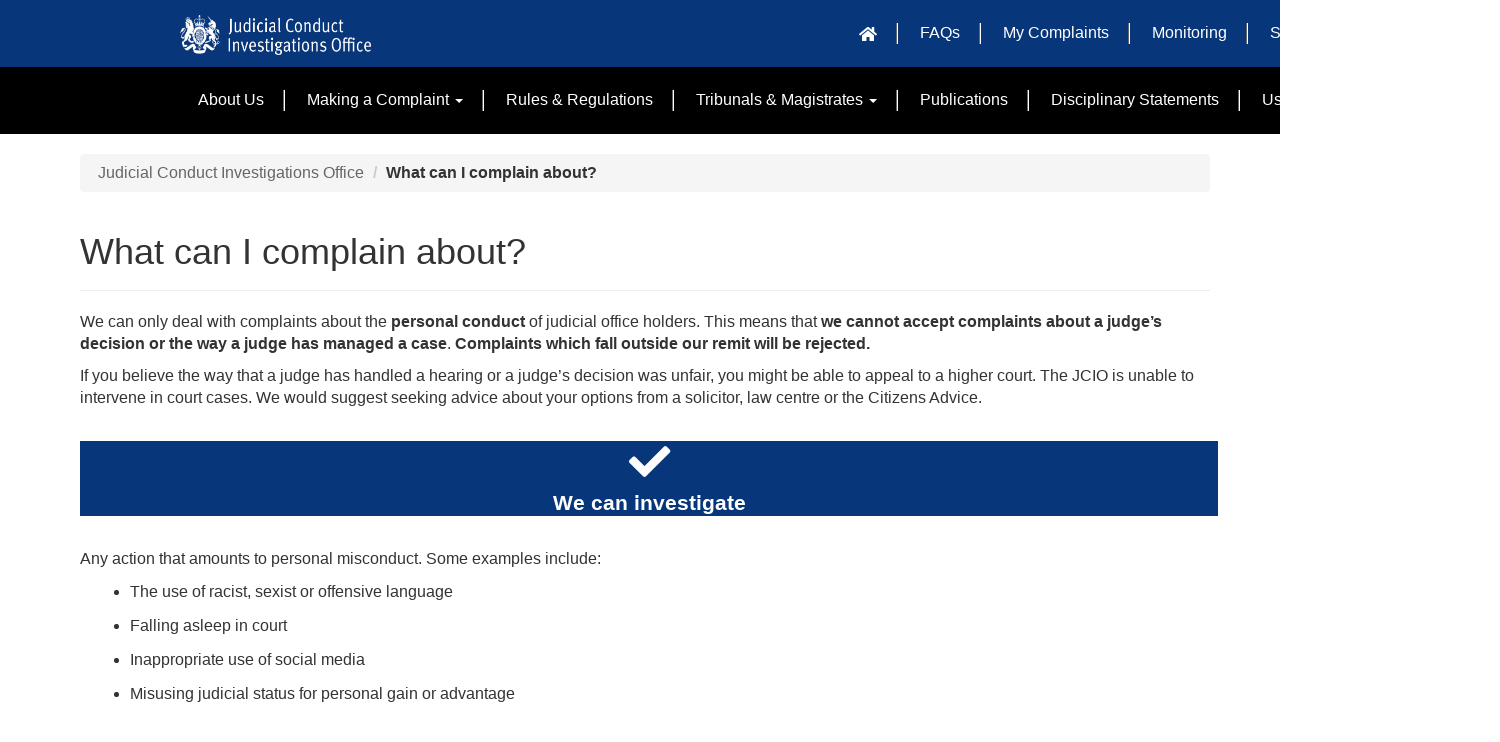

--- FILE ---
content_type: text/html; charset=utf-8
request_url: https://jciodev.microsoftcrmportals.com/what_can_i_complaint_about/
body_size: 12344
content:



<!DOCTYPE html>
<html lang="en-US" data-lang="en-US" crm-lang="en-US" dir="ltr" crm-lcid="1033"
	same-site-mode="None">
<head>
		
		<meta charset="utf-8" /><meta name="viewport" content="width=device-width,&#32;initial-scale=1.0" /><meta http-equiv="X-UA-Compatible" content="IE=edge" />
		<script type="text/javascript" >
				
        </script>
	<title>
	
		What can I complain about?
		&nbsp;· Customer Self-Service
</title>
		
		<script src="/_portal/7b138792-1090-45b6-9241-8f8d96d8c372/Resources/ResourceManager?lang=en-US"></script>
	
	<script type="text/javascript">
        // Refresh all powerBI Iframes on Login in one Iframe
        window.addEventListener('message', function (event) {
            if (event && event.data && event.data == 'refreshPowerBI') {
                $("iframe.powerbi").each(function () {
                    this.src = this.src;
                });
            }
        });

        // Fix for incorrect viewport width setting in IE 10 on Windows Phone 8.
        if (navigator.userAgent.match(/IEMobile\/10\.0/)) {
            var msViewportStyle = document.createElement("style");
            msViewportStyle.appendChild(document.createTextNode("@-ms-viewport{width:auto!important}"));
            document.getElementsByTagName("head")[0].appendChild(msViewportStyle);
        }
    </script>
		
	
		
		<link href="/bootstrap.min.css?1610634443000" rel="stylesheet" />

		<link href="https://content.powerapps.com/resource/powerappsportal/dist/font-awesome.bundle-3d8a58a48f.css" onerror="javascript:&#32;var&#32;target&#32;=&#32;event.target;&#32;var&#32;link&#32;=&#32;document.createElement(&#39;link&#39;);&#32;link.crossOrigin&#32;=&#32;target.crossOrigin;&#32;link.href&#32;=&#32;&#39;/dist/font-awesome.bundle-3d8a58a48f.css&#39;;&#32;link.rel&#32;=&#32;&#39;stylesheet&#39;;&#32;target.insertAdjacentElement(&#39;afterend&#39;,link);" rel="stylesheet" />

				<link href="https://content.powerapps.com/resource/powerappsportal/dist/preform.bundle-c7915b3e06.css" onerror="javascript:&#32;var&#32;target&#32;=&#32;event.target;&#32;var&#32;link&#32;=&#32;document.createElement(&#39;link&#39;);&#32;link.crossOrigin&#32;=&#32;target.crossOrigin;&#32;link.href&#32;=&#32;&#39;/dist/preform.bundle-c7915b3e06.css&#39;;&#32;link.rel&#32;=&#32;&#39;stylesheet&#39;;&#32;target.insertAdjacentElement(&#39;afterend&#39;,link);" rel="stylesheet" />


		
			


		
		<link href="/theme.css?1644397913000" rel="stylesheet" />

		
		
		
		
		
	
		
		<link href="https://content.powerapps.com/resource/powerappsportal/dist/pwa-style.bundle-55718a4c0d.css" onerror="javascript:&#32;var&#32;target&#32;=&#32;event.target;&#32;var&#32;link&#32;=&#32;document.createElement(&#39;link&#39;);&#32;link.crossOrigin&#32;=&#32;target.crossOrigin;&#32;link.href&#32;=&#32;&#39;/dist/pwa-style.bundle-55718a4c0d.css&#39;;&#32;link.rel&#32;=&#32;&#39;stylesheet&#39;;&#32;target.insertAdjacentElement(&#39;afterend&#39;,link);" rel="stylesheet" />

		</head>
<body data-sitemap-state="/what_can_i_complaint_about/:/"
	data-dateformat="dd/MM/yyyy"
	data-timeformat="h:mm tt"
	data-datetimeformat="dd/MM/yyyy h:mm tt"
	data-app-path="/"
	data-ckeditor-basepath="/js/BaseHtmlContentDesigner/Libs/msdyncrm_/libs/ckeditor/"
	data-case-deflection-url="/_services/search/7b138792-1090-45b6-9241-8f8d96d8c372">


	
		<link href="https://content.powerapps.com/resource/powerappsportal/dist/pcf-style.bundle-373a0f4982.css" onerror="javascript:&#32;var&#32;target&#32;=&#32;event.target;&#32;var&#32;link&#32;=&#32;document.createElement(&#39;link&#39;);&#32;link.crossOrigin&#32;=&#32;target.crossOrigin;&#32;link.href&#32;=&#32;&#39;/dist/pcf-style.bundle-373a0f4982.css&#39;;&#32;link.rel&#32;=&#32;&#39;stylesheet&#39;;&#32;target.insertAdjacentElement(&#39;afterend&#39;,link);" rel="stylesheet" />

			
	
		

	<div id="offlineNotificationBar" class="displayNone">
		<img alt="web" id="web" onerror="javascript:&#32;var&#32;target&#32;=&#32;event.target;&#32;var&#32;img&#32;=&#32;document.createElement(&#39;img&#39;);&#32;img.src&#32;=&#32;&#39;/css/images/web.png&#39;;&#32;img.alt&#32;=&#32;&#39;web&#39;;&#32;img.id&#32;=&#32;&#39;web&#39;&#32;;&#32;target.insertAdjacentElement(&#39;afterend&#39;,img);&#32;target.remove();" src="https://content.powerapps.com/resource/powerappsportal/img/web.png" />
		<div id="message">You&#8217;re offline. This is a read only version of the page.</div>
		<div id="close" onclick="this.parentElement.style.display='none';"><img alt="close" onerror="javascript:&#32;var&#32;target&#32;=&#32;event.target;&#32;var&#32;img&#32;=&#32;document.createElement(&#39;img&#39;);&#32;img.src&#32;=&#32;&#39;/css/images/close.png&#39;;&#32;img.alt&#32;=&#32;&#39;close&#39;;&#32;img.id&#32;=&#32;&#39;&#39;&#32;;&#32;target.insertAdjacentElement(&#39;afterend&#39;,img);&#32;target.remove();" src="https://content.powerapps.com/resource/powerappsportal/img/close.png" /></div>
	</div>

	

	<script type="text/javascript">
        window.DisableCkEditor = window.DisableCkEditor || {};
		DisableCkEditor.Value = 'False';
    </script>

	<script type="text/javascript">
        var enableOmniChannelWidgetWithSiteCopilot = 'False';
        if (enableOmniChannelWidgetWithSiteCopilot === "True" || enableOmniChannelWidgetWithSiteCopilot === "true") {
            const authUrl = window.location.origin + "/_services/auth/portalusertoken";
            const fetchWithRetries = async (url, options, retries) => {
                try {
                    const authResponse = await fetch(url, options);
                    const token = await authResponse.text();
                    sessionStorage['c2Token'] = token;
                } catch (err) {
                    if (retries === 1) throw err;
                    return await fetchWithRetries(url, options, retries - 1);
                }
            };
            fetchWithRetries(authUrl, { method: "POST" }, 4);
        }
    </script>

	<script type="text/javascript">
		var isPvaBotAuthenticated = sessionStorage['isPvaBotAuthenticated'];
		var isPortalUserLoggedIn = 'False';

        if ((isPvaBotAuthenticated != null || isPvaBotAuthenticated != undefined) && isPvaBotAuthenticated != isPortalUserLoggedIn) {
			sessionStorage['triggerPvaBotSignOut'] = true;
			sessionStorage.removeItem('c2Token');
            sessionStorage.removeItem('directLinetoken');
            sessionStorage.removeItem('conversation_Id');

			sessionStorage.removeItem('bot_c2Token');
			sessionStorage.removeItem('botdirectLinetoken');
            sessionStorage.removeItem('botconversation_Id');
		}
		sessionStorage['isPvaBotAuthenticated'] = isPortalUserLoggedIn;
    </script>

	<script type="text/javascript">
		window["CSPSettings"] = window["CSPSettings"] || {};
		window["CSPSettings"].nonce = '';
        window["FabricConfig"] = window["FabricConfig"] || {};
        window["FabricConfig"].mergeStyles = window["FabricConfig"].mergeStyles || {};
		window["FabricConfig"].mergeStyles.cspSettings = window["CSPSettings"];
        window["Microsoft"] = window["Microsoft"] || {};
		window["Microsoft"].Dynamic365 = {
			Portal: {
				
				User: {
					userName: '',
					firstName: '',
					lastName: '',
					email: '',
					contactId: '',
					userRoles: [],
				},
				
				version: '9.8.1.7',
				type: 'CustomerPortal',
				id: '73f0403d-7e3d-40f9-ad2e-c8f6c5be5e9a', 
				geo: 'GBR', 
				tenant: 'a1126661-d199-43b4-bd79-5c5f7f43951b', 
				correlationId: '715bcc5d-77dd-4736-875f-92696d040461',
                orgEnvironmentId: 'c9f37889-b3c7-4643-ae99-d9e07c7abb9d',
                orgId: 'cebdb16e-5f46-4819-95d5-f568c7980f59',
                portalProductionOrTrialType: 'Production',
                isTelemetryEnabled: 'True',
                InstrumentationSettings: {
                    instrumentationKey: '197418c5cb8c4426b201f9db2e87b914-87887378-2790-49b0-9295-51f43b6204b1-7172',
                    collectorEndpoint: 'https://eu-mobile.events.data.microsoft.com/OneCollector/1.0/'
                },
                timerProfileForBatching: 'NEAR_REAL_TIME',
                activeLanguages: ["en-US"],
                isClientApiEnabled: 'True'
            }
        };

		window["Microsoft"].Dynamic365.Portal.onPagesClientApiReady = (callback) => {
			return new Promise((resolve, reject) => {
				let isComplete = false;
				let timeoutId;
				const timeoutInterval = 10000;
		
				function handleReady() {
					if (!isComplete && window.$pages) {
						isComplete = true;
						clearTimeout(timeoutId);
						try {
							if (typeof callback === "function") {
								callback(window.$pages);
							}
						} catch (e) {
							console.error("onPagesClientApiReady callback error:", e);
						}
						resolve(window.$pages); // should we reject if callback throws an error
					}
				}
		
				if (window.$pages) {
					handleReady();
					return;
				}
		
				function sdkListener() {
					handleReady();
					window.removeEventListener('pagesSDKInitialized', sdkListener);
				}
		
				window.addEventListener('pagesSDKInitialized', sdkListener);
		
				timeoutId = setTimeout(() => {
					if (!isComplete) {
						window.removeEventListener('pagesSDKInitialized', sdkListener);
						if (window.$pages) {
							handleReady();
						} else {
							isComplete = true;
							reject(new Error('window.$pages not available.'));
						}
					}
				}, timeoutInterval);
			});
		};

        // Mark request not cacheable if Dynamics365PortalAnalytics cookie is being refreshed by the server or if the cookie in request header is invalid
		

        // For client side telemetry intializing Dynamics365PortalAnalytics cookie object
		
        window["Microsoft"].Dynamic365.Portal.dynamics365PortalAnalytics = 'qvbrwIDZkx4UKUlZyTgW_iFi_2JX0mf0PV8UsesHtMsTeZXsTzHLnWX6WPwLtwk-gABVfYR36NgQ2pi3M4qkLw75-bxkHs6gIt-Lr6_7VBncaJyAEZJh76HwCccH4cezYNUVtfptkzLX0qS-86odEA2'; // CodeQL [SM00430] False Positive: only alphanumeric chars allowed, for non-alphanumeric char it will return INVALID_CHARACTERS_IN_COOKIE 
        localStorage.setItem("Dynamics365PortalAnalytics", window["Microsoft"].Dynamic365.Portal.dynamics365PortalAnalytics);
			

	</script>
	
	<script type="text/javascript">

		
    </script>

	
		<link rel="stylesheet" href="https://use.fontawesome.com/releases/v5.7.2/css/all.css" integrity="sha384-fnmOCqbTlWIlj8LyTjo7mOUStjsKC4pOpQbqyi7RrhN7udi9RwhKkMHpvLbHG9Sr" crossorigin="anonymous">
<meta name="google-site-verification" content="w3aNKeQaxaUrt6c1abG-AS9d6AFHVgaMYzC8w6QfgSE" />


<script>

  var url=document.location.protocol+'//'+document.location.host+(document.location.host.indexOf("https://jciodev.microsoftcrmportals.com")!=-1?document.location.pathname.split("/").slice(0, 3).join("/"):"")+'?Message=InvalidateAll&d='+(new Date()).valueOf();
  var req=new XMLHttpRequest();
  req.open('GET',url,false);req.send(null);
  //window.location.reload(true);

</script>

<!-- <div class="navbar navbar-inverse navbar-static-top" style="background-color:black !important">
  <div class="container">
    <div class="banner" style="padding: 5px 20px;">
      <h2 style="color:white;margin-top:30px;margin-bottom:15px;font-size:3rem;font-weight:400">Her Majesty Queen Elizabeth II</h2>
        <p style="color:white;font-size:20px;margin: 0 0 0px;font-weight:lighter">
21 April 1926 to 8 September 2022</p>
         <a class="emergency-banner__link govuk-link" href="https://www.gov.uk/" style="color:white;font-size:1.2em">Read about the arrangements following The Queen’s death</a>        
      <br>
    </div>
  </div>
</div> -->
<div class="navbar navbar-inverse navbar-static-top" role="navigation">

  <!-- ADD BACK IN LATER - Skip Link Navigation-->
  <header>
    <!--<a class="skip-link" href='#mainContent'>Skip to content</a>  -->
  </header>

  <div class="container">
    <div class="navbar-header">
      <div class="visible-xs-block">
         <!--Add the mobile header back-->
         <div class="xrm-editable-html&#32;xrm-attribute" data-languageContext="English"><div class="xrm-attribute-value"><div>
  <a class="navbar-brand" href="https://www.complaints.judicialconduct.gov.uk" tabindex="-1" title="JCIO">
    <img alt="Judicial Conduct Investigation Organisation" src="/JCIO_SML_REV.png" style="width: 99px; height: 49px;">
  </a>
</div>


</div></div>
      </div>
      <div class="visible-sm-block visible-md-block visible-lg-block navbar-brand">
        <div class="xrm-editable-html&#32;xrm-attribute" data-languageContext="English"><div class="xrm-attribute-value"><p>
  <a href="https://jciodev.microsoftcrmportals.com/"><img alt="Judicial Conduct Investigations Office logo" src="/jcio-logo-white-transp_40.png" style="width: 191px; height: 40px;" tabindex="-1"></a>
</p>


</div></div>
      </div>      
      <button type="button" class="navbar-toggle collapsed" data-toggle="collapse" data-target="#navbar" aria-expanded="false" onclick="setHeight();">
      <span class="navbar-toggle-label"><i class="fas fa-bars"></i> Menu</span>
        <span class="sr-only">Toggle navigation</span>
        <span class="navbar-toggle-icon">
        <!--<span class="icon-bar"></span>
        <span class="icon-bar"></span>
        <span class="icon-bar"></span>-->        
        </span>
      </button>      
    </div>
    <div id="navbar" class="navbar-collapse collapse">
      
      
        <div class="navbar-right menu-bar " data-weblinks-maxdepth="2">
          <ul class="nav navbar-nav weblinks">
            
              
              
                
              

              <li class="weblink ">
                <a                     href="/"
 title="Home">
                        <span class="fa fa-home" aria-hidden="true"></span>
                </a>

                
              </li>

            
              
                <li class="divider-vertical"></li>
              
              
                
              

              <li class="weblink ">
                <a                     href="/knowledgebase/"
 title="FAQs">
                      FAQs
                </a>

                
              </li>

            
              
                <li class="divider-vertical"></li>
              
              
                
              

              <li class="weblink ">
                <a                     href="/support/"
 title="My Complaints">
                      My Complaints
                </a>

                
              </li>

            
              
                <li class="divider-vertical"></li>
              
              
                
              

              <li class="weblink ">
                <a                     href="/monitoring/"
 title="Monitoring">
                      Monitoring
                </a>

                
              </li>

            
            
            
            <li class="divider-vertical"></li>
            
            
              <li>
                <a href="/SignIn?returnUrl=%2Fwhat_can_i_complaint_about%2F">
                      Sign in
                </a>
              </li>
            
          </ul>
          
        </div>
      
      <div class="navbar-right hidden-xs">
        <div class="xrm-editable-html&#32;xrm-attribute&#32;no-value" data-languageContext="English"><div class="xrm-attribute-value"></div></div>
      </div>
    </div>
  </div>
</div>


  
  
  
  


<style>
a.skip-link {
  background: #ac3911;
  color: #fff;
  font-weight: 700;
  left: 50%;
  padding: 4px;
  position: absolute;
  transform: translateY(-100%);
  transition: transform 0.3s;
}

a.skip-link:focus {
  transform: translateY(0%);
}

div.banner {
  text-align:center;
}
</style>

<script type="text/javascript">
          function setHeight(){
           var windowHeight = window.innerHeight - 140;
           var navbar = document.getElementById("navbar");
           if (navbar) {
            navbar.style.maxHeight = windowHeight + "px";
   }
          }

          window.addEventListener('resize', function (event) {
           setHeight();
          });
</script>
	

	<!-- add anti-forgery token-->
	<div id="antiforgerytoken" data-url="/_layout/tokenhtml"></div>

	
			<!-- Client Telemetry init if telemetry enabled-->
			<script onerror="javascript:&#32;var&#32;target&#32;=&#32;event.target;&#32;var&#32;script&#32;=&#32;document.createElement(&#39;script&#39;);&#32;script.crossOrigin&#32;=&#32;target.crossOrigin;&#32;script.src&#32;=&#32;&#39;/dist/client-telemetry.bundle-bc57c05e4b.js&#39;;&#32;script.type&#32;=&#32;&#39;text/javascript&#39;;&#32;target.insertAdjacentElement(&#39;afterend&#39;,script);" src="https://content.powerapps.com/resource/powerappsportal/dist/client-telemetry.bundle-bc57c05e4b.js" type="text/javascript"></script>

		
	
		<!-- Client Telemetry Wrapper init -->
		<script onerror="javascript:&#32;var&#32;target&#32;=&#32;event.target;&#32;var&#32;script&#32;=&#32;document.createElement(&#39;script&#39;);&#32;script.crossOrigin&#32;=&#32;target.crossOrigin;&#32;script.src&#32;=&#32;&#39;/dist/client-telemetry-wrapper.bundle-633e70f51b.js&#39;;&#32;script.type&#32;=&#32;&#39;text/javascript&#39;;&#32;target.insertAdjacentElement(&#39;afterend&#39;,script);" src="https://content.powerapps.com/resource/powerappsportal/dist/client-telemetry-wrapper.bundle-633e70f51b.js" type="text/javascript"></script>

		<script>
			window.clientLogWrapper = new ClientLogWrapper();
		</script>
		<script onerror="javascript:&#32;var&#32;target&#32;=&#32;event.target;&#32;var&#32;script&#32;=&#32;document.createElement(&#39;script&#39;);&#32;script.crossOrigin&#32;=&#32;target.crossOrigin;&#32;script.src&#32;=&#32;&#39;/dist/preform.moment_2_29_4.bundle-4fdd3f639b.js&#39;;&#32;script.type&#32;=&#32;&#39;text/javascript&#39;;&#32;target.insertAdjacentElement(&#39;afterend&#39;,script);" src="https://content.powerapps.com/resource/powerappsportal/dist/preform.moment_2_29_4.bundle-4fdd3f639b.js" type="text/javascript"></script>

		

		<script onerror="javascript:&#32;var&#32;target&#32;=&#32;event.target;&#32;var&#32;script&#32;=&#32;document.createElement(&#39;script&#39;);&#32;script.crossOrigin&#32;=&#32;target.crossOrigin;&#32;script.src&#32;=&#32;&#39;/dist/pcf-dependency.bundle-805a1661b7.js&#39;;&#32;script.type&#32;=&#32;&#39;text/javascript&#39;;&#32;target.insertAdjacentElement(&#39;afterend&#39;,script);" src="https://content.powerapps.com/resource/powerappsportal/dist/pcf-dependency.bundle-805a1661b7.js" type="text/javascript"></script>

							   <script onerror="javascript:&#32;var&#32;target&#32;=&#32;event.target;&#32;var&#32;script&#32;=&#32;document.createElement(&#39;script&#39;);&#32;script.crossOrigin&#32;=&#32;target.crossOrigin;&#32;script.src&#32;=&#32;&#39;/dist/pcf.bundle-b48d7dca38.js&#39;;&#32;script.type&#32;=&#32;&#39;text/javascript&#39;;&#32;target.insertAdjacentElement(&#39;afterend&#39;,script);" src="https://content.powerapps.com/resource/powerappsportal/dist/pcf.bundle-b48d7dca38.js" type="text/javascript"></script>

							   <script onerror="javascript:&#32;var&#32;target&#32;=&#32;event.target;&#32;var&#32;script&#32;=&#32;document.createElement(&#39;script&#39;);&#32;script.crossOrigin&#32;=&#32;target.crossOrigin;&#32;script.src&#32;=&#32;&#39;/dist/pcf-extended.bundle-b0e01b5622.js&#39;;&#32;script.type&#32;=&#32;&#39;text/javascript&#39;;&#32;target.insertAdjacentElement(&#39;afterend&#39;,script);" src="https://content.powerapps.com/resource/powerappsportal/dist/pcf-extended.bundle-b0e01b5622.js" type="text/javascript"></script>

						
	<section>
<div class="layer_up">&nbsp;</div>
<div class="navbar navbar-inverse navbar-static-top" role="navigation" style="position:relative;z-index:2;background-color:black !important">
  <div class="container">
    <div class="navbar-header">
      <button type="button" class="navbar-toggle collapsed" data-toggle="collapse" data-target="#navbarsecmenu" aria-expanded="false" onclick="setsecmenuHeight();">
        <span class="navbar-toggle-label"><i class="fas fa-bars"></i></span>
        <span class="sr-only">Toggle Secondary navigation</span>
        <span class="navbar-toggle-icon">
        <!--<span class="icon-bar"></span>
        <span class="icon-bar"></span>
        <span class="icon-bar">-->
        </span>
      </button>
    </div>
<div id="navbarsecmenu" class="navbar-collapse collapse">	
      
      
        <div class="navbar-default menu-bar " data-weblinks-maxdepth="2" style="background-color:black !important">
          <ul class="nav navbar-nav weblinks">
            
              
              
                
              

              <li class="weblink ">
                <a                     href="/aboutus/"
 title="About Us">
                      About Us
                </a>

                
              </li>
            
              
                <li class="divider-vertical"></li>
              
              
                
              

              <li class="weblink  dropdown">
                <a                     href="#" class="dropdown-toggle" data-toggle="dropdown"
 title="Making a Complaint">
                      Making a Complaint
                      <span class="caret"></span>
                </a>

                
                  <ul class="dropdown-menu" role="menu">
                    
                      <li>
                        <a href="/makeacomplaint/"
                           
                           
                           title="Making a Complaint" >Making a Complaint</a>
                      </li>
                      <li class="divider"></li>
                    
                    
                      <li>
                        <a href="/what_can_i_complaint_about/"
                           
                           
                           title="What can I complain about?" >
                           What can I complain about?
                        </a>
                      </li>
                    
                      <li>
                        <a href="/who_can_i_complain_about/"
                           
                           
                           title="Who can I complain about?" >
                           Who can I complain about?
                        </a>
                      </li>
                    
                      <li>
                        <a href="/what_do_we_need_from_you/"
                           
                           
                           title="What do we need from you?" >
                           What do we need from you?
                        </a>
                      </li>
                    
                      <li>
                        <a href="/what_can_you_expect_from_us/"
                           
                           
                           title="What can you expect from us?" >
                           What can you expect from us?
                        </a>
                      </li>
                    
                      <li>
                        <a href="/jaandco/"
                           
                           
                           title="Judicial Appointments and Conduct Ombudsman" >
                           Judicial Appointments and Conduct Ombudsman
                        </a>
                      </li>
                    
                  </ul>
                
              </li>
            
              
                <li class="divider-vertical"></li>
              
              
                
              

              <li class="weblink ">
                <a                     href="/rulesandregulations/"
 title="Rules &amp; Regulations">
                      Rules &amp; Regulations
                </a>

                
              </li>
            
              
                <li class="divider-vertical"></li>
              
              
                
              

              <li class="weblink  dropdown">
                <a                     href="#" class="dropdown-toggle" data-toggle="dropdown"
 title="Tribunals &amp; Magistrates">
                      Tribunals &amp; Magistrates
                      <span class="caret"></span>
                </a>

                
                  <ul class="dropdown-menu" role="menu">
                    
                    
                      <li>
                        <a href="/tribunalscomplaints/"
                           
                           
                           title="Tribunals complaints" >
                           Tribunals complaints
                        </a>
                      </li>
                    
                      <li>
                        <a href="/magistratescomplaints/"
                           
                           
                           title="Magistrates Complaints" >
                           Magistrates Complaints
                        </a>
                      </li>
                    
                  </ul>
                
              </li>
            
              
                <li class="divider-vertical"></li>
              
              
                
              

              <li class="weblink ">
                <a                     href="/reportsandpublications/"
 title="Publications">
                      Publications
                </a>

                
              </li>
            
              
                <li class="divider-vertical"></li>
              
              
                
              

              <li class="weblink ">
                <a                     href="/disciplinarystatements/"
 title="Disciplinary Statements">
                      Disciplinary Statements
                </a>

                
              </li>
            
              
                <li class="divider-vertical"></li>
              
              
                
              

              <li class="weblink ">
                <a                     href="/usefullinks/"
 title="Useful Links">
                      Useful Links
                </a>

                
              </li>
                        
            </ul>
          
        </div>
            
    </div>
</div>
</div>
<script type="text/javascript">
          function setsecmenuHeight(){
           var windowHeight = window.innerHeight - 140;
           var navbarsecmenu = document.getElementById("navbarsecmenu");          
           if (navbarsecmenu) {
            navbarsecmenu.style.maxHeight = windowHeight + "px";
   }
          }

          window.addEventListener('resize', function (event) {
           setsecmenuHeight();
          });
</script>
</section>
<div class="container"> 
    <div class="page-heading" style="margin-left: 10px;">
    <ul class="breadcrumb">
              <li>
          <a href=/>Judicial Conduct Investigations Office</a>
        </li>
            <li class="active">What can I complain about?</li>
    </ul>
    <div class="page-header">
      <h1>What can I complain about?</h1>
    </div>
  </div> 
  <div class="row" style="margin-left: 10px;">
       
<div class="layer_up">&nbsp;</div> 
<div class="xrm-editable-html&#32;xrm-attribute" data-languageContext="English"><div class="xrm-attribute-value"><div id="mainContent" role="main">
    <p>We can only deal with complaints about the<b> personal conduct</b> of judicial office holders. This means that <b>we cannot accept complaints about a judge’s decision or the way a judge has managed a case</b>. <b>Complaints which fall outside our remit will be rejected.</b></p>

    <p>If you believe the way that a judge has handled a hearing or a judge’s decision was unfair, you might be able to appeal to a higher court. The JCIO is unable to intervene in court cases. We would suggest seeking advice about your options from a solicitor, law centre or the Citizens Advice.</p>

    <p></p>
</div>


</div></div>
<br>



<h2 align="center" style="margin-top:0cm; text-align:center; background:#08367a"><b>
<span style="font-size:15.5pt"><span style="color:white"><i class="fas fa-check fa-2x"></i></span></br><span style="line-height:107%"><span style="color:white">
We can investigate</span></span></span></b></h2>
<br>
<p>Any action that amounts to personal misconduct. Some examples include:</p>
<ul>

  <li style="margin:7.5pt"><span style="background:white"><span style="line-height:18.0pt"><span style="tab-stops:list 36.0pt">The use of racist, sexist or offensive language
    </span>
    </span>
    </span>
  </li>
  
  <li style="margin:7.5pt"><span style="background:white"><span style="line-height:18.0pt"><span style="tab-stops:list 36.0pt">Falling asleep in court
    </span>
    </span>
    </span>
  </li>
  
  <li style="margin:7.5pt"><span style="background:white"><span style="line-height:18.0pt"><span style="tab-stops:list 36.0pt">Inappropriate use of social media
    </span>
    </span>
    </span>
  </li>
  
  <li style="margin:7.5pt"><span style="background:white"><span style="line-height:18.0pt"><span style="tab-stops:list 36.0pt">Misusing judicial status for personal gain or advantage
    </span>
    </span>
    </span>
  </li>
   
</ul>
<br>



<h2 align="center" style="margin-top:0cm; text-align:center; background:#08367a"><b>
<span style="font-size:15.5pt"><span style="color:white"><i class="fas fa-times fa-2x"></i></span></br><span style="line-height:107%"><span style="color:white">
We cannot investigate</span><br></span></span></b></h2>

<ul>

  <li style="margin:7.5pt"><span style="background:white"><span style="line-height:18.0pt"><span style="tab-stops:list 36.0pt">A judge’s decision or order
    </span>
    </span>
    </span>
  </li>
   
  <li style="margin:7.5pt"><span style="background:white"><span style="line-height:18.0pt"><span style="tab-stops:list 36.0pt">Bias in a judge’s decision-making
    </span>
    </span>
    </span>
  </li>
   
  <li style="margin:7.5pt"><span style="background:white"><span style="line-height:18.0pt"><span style="tab-stops:list 36.0pt">A judge allowing one party to speak for longer than another
    </span>
    </span>
    </span>
  </li>
   
  <li style="margin:7.5pt"><span style="background:white"><span style="line-height:18.0pt"><span style="tab-stops:list 36.0pt">A judge refusing to allow a witness to give evidence or admit certain documents
    </span>
    </span>
    </span>
  </li>
   
  <li style="margin:7.5pt"><span style="background:white"><span style="line-height:18.0pt"><span style="tab-stops:list 36.0pt">A judge appearing to react more favourably to one person’s evidence than another’s
    </span>
    </span>
    </span>
  </li>
   
  <li style="margin:7.5pt"><span style="background:white"><span style="line-height:18.0pt"><span style="tab-stops:list 36.0pt">A judge saying that he or she does not believe a person’s evidence, questioning a person’s credibility or criticising a person’s actions
    </span>
    </span>
    </span>
  </li>
   
  <li style="margin:7.5pt"><span style="background:white"><span style="line-height:18.0pt"><span style="tab-stops:list 36.0pt">A judge making an error of law or procedure
    </span>
    </span>
    </span>
  </li>
   
  <li style="margin:7.5pt"><span style="background:white"><span style="line-height:18.0pt"><span style="tab-stops:list 36.0pt">A judge expressing opinions about issues related to a case they are hearing
    </span>
    </span>
    </span>
  </li>
   
  <li style="margin:7.5pt"><span style="background:white"><span style="line-height:18.0pt"><span style="tab-stops:list 36.0pt">The amount of costs or damages awarded by a judge
    </span>
    </span>
    </span>
  </li>
   
  <li style="margin:7.5pt"><span style="background:white"><span style="line-height:18.0pt"><span style="tab-stops:list 36.0pt">A judge not reading documents before a hearing
    </span>
    </span>
    </span>
  </li>
   
  <li style="margin:7.5pt"><span style="background:white"><span style="line-height:18.0pt"><span style="tab-stops:list 36.0pt">A judge refusing to transfer a case to a different judge or court
    </span>
    </span>
    </span>
  </li>
   
  <li style="margin:7.5pt"><span style="background:white"><span style="line-height:18.0pt"><span style="tab-stops:list 36.0pt">A judge reserving a case to themselves
    </span>
    </span>
    </span>
  </li>
   
  <li style="margin:7.5pt"><span style="background:white"><span style="line-height:18.0pt"><span style="tab-stops:list 36.0pt">A judge refusing to correspond with a party about a case
    </span>
    </span>
    </span>
  </li>
   
  <li style="margin:7.5pt"><span style="background:white"><span style="line-height:18.0pt"><span style="tab-stops:list 36.0pt">Fraud or any other criminal offence
    </span>
    </span>
    </span>
  </li>
   
  <li style="margin:7.5pt"><span style="background:white"><span style="line-height:18.0pt"><span style="tab-stops:list 36.0pt">Court staff, court bailiffs or the facilities and services provided by courts
    </span>
    </span>
    </span>
  </li>
   
  <li style="margin:7.5pt"><span style="background:white"><span style="line-height:18.0pt"><span style="tab-stops:list 36.0pt">Other bodies such as the Police or Crown Prosecution Service
    </span>
    </span>
    </span>
  </li>
   
  <li style="margin:7.5pt"><span style="background:white"><span style="line-height:18.0pt"><span style="tab-stops:list 36.0pt">Solicitors and Barristers
    </span>
    </span>
    </span>
  </li>
   
</ul>
<br>
<br>
<br>

   </div>
</div>



	<script onerror="javascript:&#32;var&#32;target&#32;=&#32;event.target;&#32;var&#32;script&#32;=&#32;document.createElement(&#39;script&#39;);&#32;script.crossOrigin&#32;=&#32;target.crossOrigin;&#32;script.src&#32;=&#32;&#39;/dist/pcf-loader.bundle-f4a0e619b8.js&#39;;&#32;script.type&#32;=&#32;&#39;text/javascript&#39;;&#32;target.insertAdjacentElement(&#39;afterend&#39;,script);" src="https://content.powerapps.com/resource/powerappsportal/dist/pcf-loader.bundle-f4a0e619b8.js" type="text/javascript"></script>

		
		
	

	
		<div id="pp-native-controls-react-root"></div>
<script>window._nativeControlConfig = { "publicPath":"https://content.powerapps.com/resource/powerappsportal/controls", "versions": {"pcf_loader":"0.0.44","pcf_controls":"3.22.7","mf_shared":"0.2.25","host":"0.13.3","data_grid":"1.11.9","controls_fluent_v9":"0.0.47"} }</script>
<script defer="defer" src="https://content.powerapps.com/resource/powerappsportal/controls/host/main.b1a931c657.chunk.js"></script>
		
	
	
		<footer role="contentinfo">
  <div class="footer-bottom hidden-print">
    <div class="navbar navbar-inverse navbar-static-top" role="navigation" style="background-color:black !important">
      <div class="container" style="display: flex;justify-content: center !important;">
        <div class="navbar-header">
          <button type="button" class="navbar-toggle collapsed" data-toggle="collapse" data-target="#navbarfooter" aria-expanded="false" onclick="setFooterHeight();">
            <span class="navbar-toggle-label"><i class="fas fa-bars"></i></span>
            <span class="sr-only">Toggle Secondary navigation</span>
            <span class="navbar-toggle-icon">
            <!--<span class="icon-bar"></span>
            <span class="icon-bar"></span>
            <span class="icon-bar">-->
            </span>
          </button>
        </div>
      <div id="navbarfooter" class="navbar-collapse collapse">	
      
      
        <div class="navbar-default menu-bar " data-weblinks-maxdepth="2" style="background-color:black !important">
          <ul class="nav navbar-nav weblinks">         
            
              
              
                
              

              <li class="weblink ">
                <a                     href="/copyright/"
 title="                 Copyright">
                                       Copyright
                </a>

                
              </li>
            
              
                <li class="divider-vertical"></li>
              
              
                
              

              <li class="weblink ">
                <a                     href="https://webarchive.nationalarchives.gov.uk"
 target="_blank"  title="Link to National Archives">
                      Link to National Archives
                </a>

                
              </li>
            
              
                <li class="divider-vertical"></li>
              
              
                
              

              <li class="weblink ">
                <a                     href="/contact-us/"
 title="Contact us">
                      Contact us
                </a>

                
              </li>
            
              
                <li class="divider-vertical"></li>
              
              
                
              

              <li class="weblink ">
                <a                     href="/pressenquiries/"
 title="Press Enquiries">
                      Press Enquiries
                </a>

                
              </li>
            
              
                <li class="divider-vertical"></li>
              
              
                
              

              <li class="weblink ">
                <a                     href="/cookies/"
 title="Cookies">
                      Cookies
                </a>

                
              </li>
            
              
                <li class="divider-vertical"></li>
              
              
                
              

              <li class="weblink ">
                <a                     href="/accessibility-statement/"
 title="Accessibility Statement">
                      Accessibility Statement
                </a>

                
              </li>
            
              
                <li class="divider-vertical"></li>
              
              
                
              

              <li class="weblink ">
                <a                     href="/feedback/"
 title="Feedback">
                      Feedback
                </a>

                
              </li>
            
              
                <li class="divider-vertical"></li>
              
              
                
              

              <li class="weblink ">
                <a                     href="/privacy-notice/"
 title="Privacy Notice">
                      Privacy Notice
                </a>

                
              </li>
                        
            </ul>
          
        </div>
            
    </div>
</div>
</div>
</div>
</footer>
<script type="text/javascript">
          function setFooterHeight(){
           var windowHeight = window.innerHeight - 140;
           var navbarfooter = document.getElementById("navbarfooter");          
           if (navbarfooter) {
            navbarfooter.style.maxHeight = windowHeight + "px";
   }
          }

          window.addEventListener('resize', function (event) {
           setFooterHeight();
          });
</script>
	

	<script type="text/javascript">

		function trackCopilotCustomUsage(botSchema) {
			const request = {
				botSchemaName: botSchema
			}
			var json = JSON.stringify(request);
			shell.ajaxSafePost({
				type: "POST",
				contentType: "application/json",
				url: "/_services/copilot/TrackUsage",
				data: json
			}).done(function () {
			}).fail(function (jqXhr) {
			});
		}

		function findAndLogCustomCopilotUsage() {
			const pageSource = document.documentElement.outerHTML;
			const customPvaBotWebchatRegex = /api\.(preprod\.|test\.)?powerplatform\.(com|us|cn|appsplatform\.us)\/powervirtualagents\/botsbyschema\/([^/]+)\/directline\/token/;
			const customPvaBotIframeRegex = /powerva\.microsoft\.com\/environments\/([0-9a-fA-F\-]+)\/bots\/([^/]+)\/webchat/;
			const omniChannelRegex = /livechatwidget\/scripts\/LiveChatBootstrapper\.js/;

			const matchPvaBotWebchat = pageSource.match(customPvaBotWebchatRegex);
			if (matchPvaBotWebchat && matchPvaBotWebchat[3]) {
				trackCopilotCustomUsage(matchPvaBotWebchat[3]);
			}

			const matchPvaBotIframe = pageSource.match(customPvaBotIframeRegex);
			if (matchPvaBotIframe && matchPvaBotIframe[2]) {
				trackCopilotCustomUsage(matchPvaBotIframe[2]);
			}

			const matchOmniChannel = pageSource.match(omniChannelRegex);
			if (matchOmniChannel && matchOmniChannel[0]) {
				trackCopilotCustomUsage("omnichannelWidget");
			}
		}

		window.addEventListener("load", function () {
			findAndLogCustomCopilotUsage();
		});
	</script>

		
			
			
			
			
		
	<script onerror="javascript:&#32;var&#32;target&#32;=&#32;event.target;&#32;var&#32;script&#32;=&#32;document.createElement(&#39;script&#39;);&#32;script.crossOrigin&#32;=&#32;target.crossOrigin;&#32;script.src&#32;=&#32;&#39;/dist/bootstrap.bundle-105a4995b8.js&#39;;&#32;script.type&#32;=&#32;&#39;text/javascript&#39;;&#32;target.insertAdjacentElement(&#39;afterend&#39;,script);" src="https://content.powerapps.com/resource/powerappsportal/dist/bootstrap.bundle-105a4995b8.js" type="text/javascript"></script>

	<script onerror="javascript:&#32;var&#32;target&#32;=&#32;event.target;&#32;var&#32;script&#32;=&#32;document.createElement(&#39;script&#39;);&#32;script.crossOrigin&#32;=&#32;target.crossOrigin;&#32;script.src&#32;=&#32;&#39;/dist/postpreform.bundle-184c77da50.js&#39;;&#32;script.type&#32;=&#32;&#39;text/javascript&#39;;&#32;target.insertAdjacentElement(&#39;afterend&#39;,script);" src="https://content.powerapps.com/resource/powerappsportal/dist/postpreform.bundle-184c77da50.js" type="text/javascript"></script>

	<script onerror="javascript:&#32;var&#32;target&#32;=&#32;event.target;&#32;var&#32;script&#32;=&#32;document.createElement(&#39;script&#39;);&#32;script.crossOrigin&#32;=&#32;target.crossOrigin;&#32;script.src&#32;=&#32;&#39;/dist/app.bundle-690ed42644.js&#39;;&#32;script.type&#32;=&#32;&#39;text/javascript&#39;;&#32;target.insertAdjacentElement(&#39;afterend&#39;,script);" src="https://content.powerapps.com/resource/powerappsportal/dist/app.bundle-690ed42644.js" type="text/javascript"></script>

	<script onerror="javascript:&#32;var&#32;target&#32;=&#32;event.target;&#32;var&#32;script&#32;=&#32;document.createElement(&#39;script&#39;);&#32;script.crossOrigin&#32;=&#32;target.crossOrigin;&#32;script.src&#32;=&#32;&#39;/dist/default-1033.moment_2_29_4.bundle-eda4e638fd.js&#39;;&#32;script.type&#32;=&#32;&#39;text/javascript&#39;;&#32;target.insertAdjacentElement(&#39;afterend&#39;,script);" src="https://content.powerapps.com/resource/powerappsportal/dist/default-1033.moment_2_29_4.bundle-eda4e638fd.js" type="text/javascript"></script>

	

	
	
	
	<script>
        //this event will update the title of the page based on active breadcrumb
        $('.breadcrumb').ready(function () {
            if ($('.breadcrumb').is(':visible')) {
                document.querySelector('title').innerHTML = ($('.breadcrumb > li.active').text() + "&nbsp;· Customer Self-Service");
            }
        });

        function GoToNewEditor() {
            var editCmsUrlSegment = "EditInCms";
            var currentUrl = window.location.href;
            if (currentUrl.indexOf('?') > -1) {
                var urlSegments = currentUrl.split("?");
                window.location.href = window.location.origin + '/' + editCmsUrlSegment + window.location.pathname + '?' + urlSegments[1];
            }
            else {
                window.location.href = window.location.origin + '/' + editCmsUrlSegment + window.location.pathname;
            }
        }
    </script>
	
		
		
	
		
				<script>
					if ('serviceWorker' in navigator) {
						navigator.serviceWorker.getRegistrations().then(function (registrations) {
							for (let registration of registrations) {
								registration.unregister();
							}
						}).catch(function (err) {
							console.log('Service Worker unregister action failed: ', err);
						});
					}
				</script>
			
	
		
	<!--Start Show Session Expire Warning Popup here -->
    
		
</body>
</html>
<!-- Generated at 1/28/2026 6:28:59 PM -->
<!-- Page OK -->


--- FILE ---
content_type: text/html; charset=utf-8
request_url: https://jciodev.microsoftcrmportals.com/?Message=InvalidateAll&d=1769624940490
body_size: 12300
content:



<!DOCTYPE html>
<html lang="en-US" data-lang="en-US" crm-lang="en-US" dir="ltr" crm-lcid="1033"
	same-site-mode="None">
<head>
		
		<meta charset="utf-8" /><meta name="viewport" content="width=device-width,&#32;initial-scale=1.0" /><meta http-equiv="X-UA-Compatible" content="IE=edge" />
		<script type="text/javascript" >
				
        </script>
	<title>
	
		Judicial Conduct Investigations Office
		&nbsp;· Customer Self-Service
</title>
		
		<script src="/_portal/7b138792-1090-45b6-9241-8f8d96d8c372/Resources/ResourceManager?lang=en-US"></script>
	
	<script type="text/javascript">
        // Refresh all powerBI Iframes on Login in one Iframe
        window.addEventListener('message', function (event) {
            if (event && event.data && event.data == 'refreshPowerBI') {
                $("iframe.powerbi").each(function () {
                    this.src = this.src;
                });
            }
        });

        // Fix for incorrect viewport width setting in IE 10 on Windows Phone 8.
        if (navigator.userAgent.match(/IEMobile\/10\.0/)) {
            var msViewportStyle = document.createElement("style");
            msViewportStyle.appendChild(document.createTextNode("@-ms-viewport{width:auto!important}"));
            document.getElementsByTagName("head")[0].appendChild(msViewportStyle);
        }
    </script>
		
	
		
		<link href="/bootstrap.min.css?1610634443000" rel="stylesheet" />

		<link href="https://content.powerapps.com/resource/powerappsportal/dist/font-awesome.bundle-3d8a58a48f.css" onerror="javascript:&#32;var&#32;target&#32;=&#32;event.target;&#32;var&#32;link&#32;=&#32;document.createElement(&#39;link&#39;);&#32;link.crossOrigin&#32;=&#32;target.crossOrigin;&#32;link.href&#32;=&#32;&#39;/dist/font-awesome.bundle-3d8a58a48f.css&#39;;&#32;link.rel&#32;=&#32;&#39;stylesheet&#39;;&#32;target.insertAdjacentElement(&#39;afterend&#39;,link);" rel="stylesheet" />

				<link href="https://content.powerapps.com/resource/powerappsportal/dist/preform.bundle-c7915b3e06.css" onerror="javascript:&#32;var&#32;target&#32;=&#32;event.target;&#32;var&#32;link&#32;=&#32;document.createElement(&#39;link&#39;);&#32;link.crossOrigin&#32;=&#32;target.crossOrigin;&#32;link.href&#32;=&#32;&#39;/dist/preform.bundle-c7915b3e06.css&#39;;&#32;link.rel&#32;=&#32;&#39;stylesheet&#39;;&#32;target.insertAdjacentElement(&#39;afterend&#39;,link);" rel="stylesheet" />


		
			


		
		<link href="/theme.css?1644397913000" rel="stylesheet" />

		
		
		
		
		
	
		
		<link href="https://content.powerapps.com/resource/powerappsportal/dist/pwa-style.bundle-55718a4c0d.css" onerror="javascript:&#32;var&#32;target&#32;=&#32;event.target;&#32;var&#32;link&#32;=&#32;document.createElement(&#39;link&#39;);&#32;link.crossOrigin&#32;=&#32;target.crossOrigin;&#32;link.href&#32;=&#32;&#39;/dist/pwa-style.bundle-55718a4c0d.css&#39;;&#32;link.rel&#32;=&#32;&#39;stylesheet&#39;;&#32;target.insertAdjacentElement(&#39;afterend&#39;,link);" rel="stylesheet" />

		</head>
<body data-sitemap-state="/"
	data-dateformat="dd/MM/yyyy"
	data-timeformat="h:mm tt"
	data-datetimeformat="dd/MM/yyyy h:mm tt"
	data-app-path="/"
	data-ckeditor-basepath="/js/BaseHtmlContentDesigner/Libs/msdyncrm_/libs/ckeditor/"
	data-case-deflection-url="/_services/search/7b138792-1090-45b6-9241-8f8d96d8c372">


	
		<link href="https://content.powerapps.com/resource/powerappsportal/dist/pcf-style.bundle-373a0f4982.css" onerror="javascript:&#32;var&#32;target&#32;=&#32;event.target;&#32;var&#32;link&#32;=&#32;document.createElement(&#39;link&#39;);&#32;link.crossOrigin&#32;=&#32;target.crossOrigin;&#32;link.href&#32;=&#32;&#39;/dist/pcf-style.bundle-373a0f4982.css&#39;;&#32;link.rel&#32;=&#32;&#39;stylesheet&#39;;&#32;target.insertAdjacentElement(&#39;afterend&#39;,link);" rel="stylesheet" />

			
	
		

	<div id="offlineNotificationBar" class="displayNone">
		<img alt="web" id="web" onerror="javascript:&#32;var&#32;target&#32;=&#32;event.target;&#32;var&#32;img&#32;=&#32;document.createElement(&#39;img&#39;);&#32;img.src&#32;=&#32;&#39;/css/images/web.png&#39;;&#32;img.alt&#32;=&#32;&#39;web&#39;;&#32;img.id&#32;=&#32;&#39;web&#39;&#32;;&#32;target.insertAdjacentElement(&#39;afterend&#39;,img);&#32;target.remove();" src="https://content.powerapps.com/resource/powerappsportal/img/web.png" />
		<div id="message">You&#8217;re offline. This is a read only version of the page.</div>
		<div id="close" onclick="this.parentElement.style.display='none';"><img alt="close" onerror="javascript:&#32;var&#32;target&#32;=&#32;event.target;&#32;var&#32;img&#32;=&#32;document.createElement(&#39;img&#39;);&#32;img.src&#32;=&#32;&#39;/css/images/close.png&#39;;&#32;img.alt&#32;=&#32;&#39;close&#39;;&#32;img.id&#32;=&#32;&#39;&#39;&#32;;&#32;target.insertAdjacentElement(&#39;afterend&#39;,img);&#32;target.remove();" src="https://content.powerapps.com/resource/powerappsportal/img/close.png" /></div>
	</div>

	

	<script type="text/javascript">
        window.DisableCkEditor = window.DisableCkEditor || {};
		DisableCkEditor.Value = 'False';
    </script>

	<script type="text/javascript">
        var enableOmniChannelWidgetWithSiteCopilot = 'False';
        if (enableOmniChannelWidgetWithSiteCopilot === "True" || enableOmniChannelWidgetWithSiteCopilot === "true") {
            const authUrl = window.location.origin + "/_services/auth/portalusertoken";
            const fetchWithRetries = async (url, options, retries) => {
                try {
                    const authResponse = await fetch(url, options);
                    const token = await authResponse.text();
                    sessionStorage['c2Token'] = token;
                } catch (err) {
                    if (retries === 1) throw err;
                    return await fetchWithRetries(url, options, retries - 1);
                }
            };
            fetchWithRetries(authUrl, { method: "POST" }, 4);
        }
    </script>

	<script type="text/javascript">
		var isPvaBotAuthenticated = sessionStorage['isPvaBotAuthenticated'];
		var isPortalUserLoggedIn = 'False';

        if ((isPvaBotAuthenticated != null || isPvaBotAuthenticated != undefined) && isPvaBotAuthenticated != isPortalUserLoggedIn) {
			sessionStorage['triggerPvaBotSignOut'] = true;
			sessionStorage.removeItem('c2Token');
            sessionStorage.removeItem('directLinetoken');
            sessionStorage.removeItem('conversation_Id');

			sessionStorage.removeItem('bot_c2Token');
			sessionStorage.removeItem('botdirectLinetoken');
            sessionStorage.removeItem('botconversation_Id');
		}
		sessionStorage['isPvaBotAuthenticated'] = isPortalUserLoggedIn;
    </script>

	<script type="text/javascript">
		window["CSPSettings"] = window["CSPSettings"] || {};
		window["CSPSettings"].nonce = '';
        window["FabricConfig"] = window["FabricConfig"] || {};
        window["FabricConfig"].mergeStyles = window["FabricConfig"].mergeStyles || {};
		window["FabricConfig"].mergeStyles.cspSettings = window["CSPSettings"];
        window["Microsoft"] = window["Microsoft"] || {};
		window["Microsoft"].Dynamic365 = {
			Portal: {
				
				User: {
					userName: '',
					firstName: '',
					lastName: '',
					email: '',
					contactId: '',
					userRoles: [],
				},
				
				version: '9.8.1.7',
				type: 'CustomerPortal',
				id: '73f0403d-7e3d-40f9-ad2e-c8f6c5be5e9a', 
				geo: 'GBR', 
				tenant: 'a1126661-d199-43b4-bd79-5c5f7f43951b', 
				correlationId: '67ca5236-bb25-4fa7-b2fd-bdb612096c55',
                orgEnvironmentId: 'c9f37889-b3c7-4643-ae99-d9e07c7abb9d',
                orgId: 'cebdb16e-5f46-4819-95d5-f568c7980f59',
                portalProductionOrTrialType: 'Production',
                isTelemetryEnabled: 'True',
                InstrumentationSettings: {
                    instrumentationKey: '197418c5cb8c4426b201f9db2e87b914-87887378-2790-49b0-9295-51f43b6204b1-7172',
                    collectorEndpoint: 'https://eu-mobile.events.data.microsoft.com/OneCollector/1.0/'
                },
                timerProfileForBatching: 'NEAR_REAL_TIME',
                activeLanguages: ["en-US"],
                isClientApiEnabled: 'True'
            }
        };

		window["Microsoft"].Dynamic365.Portal.onPagesClientApiReady = (callback) => {
			return new Promise((resolve, reject) => {
				let isComplete = false;
				let timeoutId;
				const timeoutInterval = 10000;
		
				function handleReady() {
					if (!isComplete && window.$pages) {
						isComplete = true;
						clearTimeout(timeoutId);
						try {
							if (typeof callback === "function") {
								callback(window.$pages);
							}
						} catch (e) {
							console.error("onPagesClientApiReady callback error:", e);
						}
						resolve(window.$pages); // should we reject if callback throws an error
					}
				}
		
				if (window.$pages) {
					handleReady();
					return;
				}
		
				function sdkListener() {
					handleReady();
					window.removeEventListener('pagesSDKInitialized', sdkListener);
				}
		
				window.addEventListener('pagesSDKInitialized', sdkListener);
		
				timeoutId = setTimeout(() => {
					if (!isComplete) {
						window.removeEventListener('pagesSDKInitialized', sdkListener);
						if (window.$pages) {
							handleReady();
						} else {
							isComplete = true;
							reject(new Error('window.$pages not available.'));
						}
					}
				}, timeoutInterval);
			});
		};

        // Mark request not cacheable if Dynamics365PortalAnalytics cookie is being refreshed by the server or if the cookie in request header is invalid
		

        // For client side telemetry intializing Dynamics365PortalAnalytics cookie object
		
        window["Microsoft"].Dynamic365.Portal.dynamics365PortalAnalytics = localStorage.getItem("Dynamics365PortalAnalytics");
			

	</script>
	
	<script type="text/javascript">

		
    </script>

	
		<link rel="stylesheet" href="https://use.fontawesome.com/releases/v5.7.2/css/all.css" integrity="sha384-fnmOCqbTlWIlj8LyTjo7mOUStjsKC4pOpQbqyi7RrhN7udi9RwhKkMHpvLbHG9Sr" crossorigin="anonymous">
<meta name="google-site-verification" content="w3aNKeQaxaUrt6c1abG-AS9d6AFHVgaMYzC8w6QfgSE" />


<script>

  var url=document.location.protocol+'//'+document.location.host+(document.location.host.indexOf("https://jciodev.microsoftcrmportals.com")!=-1?document.location.pathname.split("/").slice(0, 3).join("/"):"")+'?Message=InvalidateAll&d='+(new Date()).valueOf();
  var req=new XMLHttpRequest();
  req.open('GET',url,false);req.send(null);
  //window.location.reload(true);

</script>

<!-- <div class="navbar navbar-inverse navbar-static-top" style="background-color:black !important">
  <div class="container">
    <div class="banner" style="padding: 5px 20px;">
      <h2 style="color:white;margin-top:30px;margin-bottom:15px;font-size:3rem;font-weight:400">Her Majesty Queen Elizabeth II</h2>
        <p style="color:white;font-size:20px;margin: 0 0 0px;font-weight:lighter">
21 April 1926 to 8 September 2022</p>
         <a class="emergency-banner__link govuk-link" href="https://www.gov.uk/" style="color:white;font-size:1.2em">Read about the arrangements following The Queen’s death</a>        
      <br>
    </div>
  </div>
</div> -->
<div class="navbar navbar-inverse navbar-static-top" role="navigation">

  <!-- ADD BACK IN LATER - Skip Link Navigation-->
  <header>
    <!--<a class="skip-link" href='#mainContent'>Skip to content</a>  -->
  </header>

  <div class="container">
    <div class="navbar-header">
      <div class="visible-xs-block">
         <!--Add the mobile header back-->
         <div class="xrm-editable-html&#32;xrm-attribute" data-languageContext="English"><div class="xrm-attribute-value"><div>
  <a class="navbar-brand" href="https://www.complaints.judicialconduct.gov.uk" tabindex="-1" title="JCIO">
    <img alt="Judicial Conduct Investigation Organisation" src="/JCIO_SML_REV.png" style="width: 99px; height: 49px;">
  </a>
</div>


</div></div>
      </div>
      <div class="visible-sm-block visible-md-block visible-lg-block navbar-brand">
        <div class="xrm-editable-html&#32;xrm-attribute" data-languageContext="English"><div class="xrm-attribute-value"><p>
  <a href="https://jciodev.microsoftcrmportals.com/"><img alt="Judicial Conduct Investigations Office logo" src="/jcio-logo-white-transp_40.png" style="width: 191px; height: 40px;" tabindex="-1"></a>
</p>


</div></div>
      </div>      
      <button type="button" class="navbar-toggle collapsed" data-toggle="collapse" data-target="#navbar" aria-expanded="false" onclick="setHeight();">
      <span class="navbar-toggle-label"><i class="fas fa-bars"></i> Menu</span>
        <span class="sr-only">Toggle navigation</span>
        <span class="navbar-toggle-icon">
        <!--<span class="icon-bar"></span>
        <span class="icon-bar"></span>
        <span class="icon-bar"></span>-->        
        </span>
      </button>      
    </div>
    <div id="navbar" class="navbar-collapse collapse">
      
      
        <div class="navbar-right menu-bar " data-weblinks-maxdepth="2">
          <ul class="nav navbar-nav weblinks">
            
              
              
                
              

              <li class="weblink ">
                <a                     href="/"
 title="Home">
                        <span class="fa fa-home" aria-hidden="true"></span>
                </a>

                
              </li>

            
              
                <li class="divider-vertical"></li>
              
              
                
              

              <li class="weblink ">
                <a                     href="/knowledgebase/"
 title="FAQs">
                      FAQs
                </a>

                
              </li>

            
              
                <li class="divider-vertical"></li>
              
              
                
              

              <li class="weblink ">
                <a                     href="/support/"
 title="My Complaints">
                      My Complaints
                </a>

                
              </li>

            
              
                <li class="divider-vertical"></li>
              
              
                
              

              <li class="weblink ">
                <a                     href="/monitoring/"
 title="Monitoring">
                      Monitoring
                </a>

                
              </li>

            
            
            
            <li class="divider-vertical"></li>
            
            
              <li>
                <a href="/SignIn?returnUrl=%2F%3FMessage%3DInvalidateAll%26d%3D1769624940490">
                      Sign in
                </a>
              </li>
            
          </ul>
          
        </div>
      
      <div class="navbar-right hidden-xs">
        <div class="xrm-editable-html&#32;xrm-attribute&#32;no-value" data-languageContext="English"><div class="xrm-attribute-value"></div></div>
      </div>
    </div>
  </div>
</div>


  
  
  
  


<style>
a.skip-link {
  background: #ac3911;
  color: #fff;
  font-weight: 700;
  left: 50%;
  padding: 4px;
  position: absolute;
  transform: translateY(-100%);
  transition: transform 0.3s;
}

a.skip-link:focus {
  transform: translateY(0%);
}

div.banner {
  text-align:center;
}
</style>

<script type="text/javascript">
          function setHeight(){
           var windowHeight = window.innerHeight - 140;
           var navbar = document.getElementById("navbar");
           if (navbar) {
            navbar.style.maxHeight = windowHeight + "px";
   }
          }

          window.addEventListener('resize', function (event) {
           setHeight();
          });
</script>
	

	<!-- add anti-forgery token-->
	<div id="antiforgerytoken" data-url="/_layout/tokenhtml"></div>

	
			<!-- Client Telemetry init if telemetry enabled-->
			<script onerror="javascript:&#32;var&#32;target&#32;=&#32;event.target;&#32;var&#32;script&#32;=&#32;document.createElement(&#39;script&#39;);&#32;script.crossOrigin&#32;=&#32;target.crossOrigin;&#32;script.src&#32;=&#32;&#39;/dist/client-telemetry.bundle-bc57c05e4b.js&#39;;&#32;script.type&#32;=&#32;&#39;text/javascript&#39;;&#32;target.insertAdjacentElement(&#39;afterend&#39;,script);" src="https://content.powerapps.com/resource/powerappsportal/dist/client-telemetry.bundle-bc57c05e4b.js" type="text/javascript"></script>

		
	
		<!-- Client Telemetry Wrapper init -->
		<script onerror="javascript:&#32;var&#32;target&#32;=&#32;event.target;&#32;var&#32;script&#32;=&#32;document.createElement(&#39;script&#39;);&#32;script.crossOrigin&#32;=&#32;target.crossOrigin;&#32;script.src&#32;=&#32;&#39;/dist/client-telemetry-wrapper.bundle-633e70f51b.js&#39;;&#32;script.type&#32;=&#32;&#39;text/javascript&#39;;&#32;target.insertAdjacentElement(&#39;afterend&#39;,script);" src="https://content.powerapps.com/resource/powerappsportal/dist/client-telemetry-wrapper.bundle-633e70f51b.js" type="text/javascript"></script>

		<script>
			window.clientLogWrapper = new ClientLogWrapper();
		</script>
		<script onerror="javascript:&#32;var&#32;target&#32;=&#32;event.target;&#32;var&#32;script&#32;=&#32;document.createElement(&#39;script&#39;);&#32;script.crossOrigin&#32;=&#32;target.crossOrigin;&#32;script.src&#32;=&#32;&#39;/dist/preform.moment_2_29_4.bundle-4fdd3f639b.js&#39;;&#32;script.type&#32;=&#32;&#39;text/javascript&#39;;&#32;target.insertAdjacentElement(&#39;afterend&#39;,script);" src="https://content.powerapps.com/resource/powerappsportal/dist/preform.moment_2_29_4.bundle-4fdd3f639b.js" type="text/javascript"></script>

		

		<script onerror="javascript:&#32;var&#32;target&#32;=&#32;event.target;&#32;var&#32;script&#32;=&#32;document.createElement(&#39;script&#39;);&#32;script.crossOrigin&#32;=&#32;target.crossOrigin;&#32;script.src&#32;=&#32;&#39;/dist/pcf-dependency.bundle-805a1661b7.js&#39;;&#32;script.type&#32;=&#32;&#39;text/javascript&#39;;&#32;target.insertAdjacentElement(&#39;afterend&#39;,script);" src="https://content.powerapps.com/resource/powerappsportal/dist/pcf-dependency.bundle-805a1661b7.js" type="text/javascript"></script>

							   <script onerror="javascript:&#32;var&#32;target&#32;=&#32;event.target;&#32;var&#32;script&#32;=&#32;document.createElement(&#39;script&#39;);&#32;script.crossOrigin&#32;=&#32;target.crossOrigin;&#32;script.src&#32;=&#32;&#39;/dist/pcf.bundle-b48d7dca38.js&#39;;&#32;script.type&#32;=&#32;&#39;text/javascript&#39;;&#32;target.insertAdjacentElement(&#39;afterend&#39;,script);" src="https://content.powerapps.com/resource/powerappsportal/dist/pcf.bundle-b48d7dca38.js" type="text/javascript"></script>

							   <script onerror="javascript:&#32;var&#32;target&#32;=&#32;event.target;&#32;var&#32;script&#32;=&#32;document.createElement(&#39;script&#39;);&#32;script.crossOrigin&#32;=&#32;target.crossOrigin;&#32;script.src&#32;=&#32;&#39;/dist/pcf-extended.bundle-b0e01b5622.js&#39;;&#32;script.type&#32;=&#32;&#39;text/javascript&#39;;&#32;target.insertAdjacentElement(&#39;afterend&#39;,script);" src="https://content.powerapps.com/resource/powerappsportal/dist/pcf-extended.bundle-b0e01b5622.js" type="text/javascript"></script>

						
	<section>
<div class="layer_up">&nbsp;</div>
<div class="navbar navbar-inverse navbar-static-top" role="navigation" style="position:relative;z-index:2;background-color:black !important">
  <div class="container">
    <div class="navbar-header">
      <button type="button" class="navbar-toggle collapsed" data-toggle="collapse" data-target="#navbarsecmenu" aria-expanded="false" onclick="setsecmenuHeight();">
        <span class="navbar-toggle-label"><i class="fas fa-bars"></i></span>
        <span class="sr-only">Toggle Secondary navigation</span>
        <span class="navbar-toggle-icon">
        <!--<span class="icon-bar"></span>
        <span class="icon-bar"></span>
        <span class="icon-bar">-->
        </span>
      </button>
    </div>
<div id="navbarsecmenu" class="navbar-collapse collapse">	
      
      
        <div class="navbar-default menu-bar " data-weblinks-maxdepth="2" style="background-color:black !important">
          <ul class="nav navbar-nav weblinks">
            
              
              
                
              

              <li class="weblink ">
                <a                     href="/aboutus/"
 title="About Us">
                      About Us
                </a>

                
              </li>
            
              
                <li class="divider-vertical"></li>
              
              
                
              

              <li class="weblink  dropdown">
                <a                     href="#" class="dropdown-toggle" data-toggle="dropdown"
 title="Making a Complaint">
                      Making a Complaint
                      <span class="caret"></span>
                </a>

                
                  <ul class="dropdown-menu" role="menu">
                    
                      <li>
                        <a href="/makeacomplaint/"
                           
                           
                           title="Making a Complaint" >Making a Complaint</a>
                      </li>
                      <li class="divider"></li>
                    
                    
                      <li>
                        <a href="/what_can_i_complaint_about/"
                           
                           
                           title="What can I complain about?" >
                           What can I complain about?
                        </a>
                      </li>
                    
                      <li>
                        <a href="/who_can_i_complain_about/"
                           
                           
                           title="Who can I complain about?" >
                           Who can I complain about?
                        </a>
                      </li>
                    
                      <li>
                        <a href="/what_do_we_need_from_you/"
                           
                           
                           title="What do we need from you?" >
                           What do we need from you?
                        </a>
                      </li>
                    
                      <li>
                        <a href="/what_can_you_expect_from_us/"
                           
                           
                           title="What can you expect from us?" >
                           What can you expect from us?
                        </a>
                      </li>
                    
                      <li>
                        <a href="/jaandco/"
                           
                           
                           title="Judicial Appointments and Conduct Ombudsman" >
                           Judicial Appointments and Conduct Ombudsman
                        </a>
                      </li>
                    
                  </ul>
                
              </li>
            
              
                <li class="divider-vertical"></li>
              
              
                
              

              <li class="weblink ">
                <a                     href="/rulesandregulations/"
 title="Rules &amp; Regulations">
                      Rules &amp; Regulations
                </a>

                
              </li>
            
              
                <li class="divider-vertical"></li>
              
              
                
              

              <li class="weblink  dropdown">
                <a                     href="#" class="dropdown-toggle" data-toggle="dropdown"
 title="Tribunals &amp; Magistrates">
                      Tribunals &amp; Magistrates
                      <span class="caret"></span>
                </a>

                
                  <ul class="dropdown-menu" role="menu">
                    
                    
                      <li>
                        <a href="/tribunalscomplaints/"
                           
                           
                           title="Tribunals complaints" >
                           Tribunals complaints
                        </a>
                      </li>
                    
                      <li>
                        <a href="/magistratescomplaints/"
                           
                           
                           title="Magistrates Complaints" >
                           Magistrates Complaints
                        </a>
                      </li>
                    
                  </ul>
                
              </li>
            
              
                <li class="divider-vertical"></li>
              
              
                
              

              <li class="weblink ">
                <a                     href="/reportsandpublications/"
 title="Publications">
                      Publications
                </a>

                
              </li>
            
              
                <li class="divider-vertical"></li>
              
              
                
              

              <li class="weblink ">
                <a                     href="/disciplinarystatements/"
 title="Disciplinary Statements">
                      Disciplinary Statements
                </a>

                
              </li>
            
              
                <li class="divider-vertical"></li>
              
              
                
              

              <li class="weblink ">
                <a                     href="/usefullinks/"
 title="Useful Links">
                      Useful Links
                </a>

                
              </li>
                        
            </ul>
          
        </div>
            
    </div>
</div>
</div>
<script type="text/javascript">
          function setsecmenuHeight(){
           var windowHeight = window.innerHeight - 140;
           var navbarsecmenu = document.getElementById("navbarsecmenu");          
           if (navbarsecmenu) {
            navbarsecmenu.style.maxHeight = windowHeight + "px";
   }
          }

          window.addEventListener('resize', function (event) {
           setsecmenuHeight();
          });
</script>
</section>
<div class="container">  
  <div class="row">
    <div class="col-sm-4 col-lg-3">
      
 <div class="xrm-editable-html&#32;xrm-attribute" data-languageContext="English"><div class="xrm-attribute-value"><br>
<br>
<img alt="" src="/royal-courts-JCIO-crop.jpg" style="width: 235px; height: 470px;">

</div></div>

    </div>
    <div class="col-sm-8 col-lg-9">
         
<div class="layer_up">&nbsp;</div> 
   	  
		<div class="row">
           <div class="xrm-editable-html&#32;xrm-attribute" data-languageContext="English"><div class="xrm-attribute-value"><div id="mainContent" role="main">
<h1>Judicial Conduct Investigations Office</h1>

<p style="margin-top:0cm; margin-right:0cm; margin-bottom:7.5pt; margin-left:0cm"><span style="background:white"><span style="line-height:normal"><span style="color:#333333">The Judicial Conduct Investigations Office (JCIO) supports the Lord Chancellor and the Lady Chief Justice in their joint responsibility for judicial discipline.</span></span></span></p>

<p style="margin-top:0cm; margin-right:0cm; margin-bottom:7.5pt; margin-left:0cm"><span style="background:white"><span style="line-height:normal"><span style="color:#333333">We deal with misconduct complaints against: </span></span></span></p>

<ul>
	<li style="margin-bottom:7.5pt"><span style="background:white"><span style="line-height:normal"><span style="color:#333333">Salaried and fee-paid courts judges</span></span></span></li>
	<li style="margin-bottom:7.5pt"><span style="background:white"><span style="line-height:normal"><span style="color:#333333">Judges and non-legal members of tribunals</span></span></span></li>
	<li style="margin-bottom:7.5pt"><span style="background:white"><span style="line-height:normal"><span style="color:#333333">Coroners</span></span></span></li>
</ul>

<p style="margin-top:0cm; margin-right:0cm; margin-bottom:7.5pt; margin-left:0cm"><span style="background:white"><span style="line-height:normal"><span style="color:#333333">Misconduct means personal misbehaviour which is serious enough to require the Lord Chancellor and the Lady Chief Justice to take formal disciplinary action.&nbsp; </span></span></span></p>

<p style="margin-top:0cm; margin-right:0cm; margin-bottom:7.5pt; margin-left:0cm"><span style="background:white"><span style="line-height:normal"><span style="color:#333333">You can find more information about the types of complaints we can and cannot deal with </span></span></span><a href="https://www.complaints.judicialconduct.gov.uk/what_can_i_complaint_about//" target="_blank">here</a><span style="background:white"><span style="line-height:normal"><span style="color:black">.</span></span></span></p>

<p style="margin-top:0cm; margin-right:0cm; margin-bottom:7.5pt; margin-left:0cm"><span style="background:white"><span style="line-height:normal"><span style="color:#333333">You can find information about how to make a complaint </span></span></span><a href="https://www.complaints.judicialconduct.gov.uk/makeacomplaint/" target="_blank">here</a><span style="background:white"><span style="line-height:normal"><span style="color:#333333">. </span></span></span></p>

<p style="margin-top:0cm; margin-right:0cm; margin-bottom:7.5pt; margin-left:0cm"><span style="background:white"><span style="line-height:normal"><span style="color:#333333">You can find out how to contact us </span></span></span><a href="https://www.complaints.judicialconduct.gov.uk/aboutus/" target="_blank">here</a><span style="background:white"><span style="line-height:normal"><span style="color:#333333">.<br>
<br>
If you need to request reasonable adjustments, please refer to our&nbsp;</span></span></span><a href="https://www.complaints.judicialconduct.gov.uk/Reasonable_Adjustments_Policy" target="_blank">reasonable adjustments policy</a><span style="background:white"><span style="line-height:normal"><span style="color:#333333"> </span></span></span><br>
&nbsp;</p>
<p></p>
<p style="margin-top:0cm; margin-right:0cm; margin-bottom:7.5pt; margin-left:0cm"><span style="background:white"><span style="line-height:normal"><span style="color:#333333">Publication of <q><a href="https://www.complaints.judicialconduct.gov.uk/2023ChangestotheJDS">2023 Changes to the Judicial Disciplinary System in England and Wales</a></q>.</span></span></span></p>
<br>
<p style="margin-top:0cm; margin-right:0cm; margin-bottom:7.5pt; margin-left:0cm"><span style="background:white"><span style="line-height:normal"><span style="color:#333333">The Judicial Conduct Investigations Office (JCIO) is pleased to publish its report on the 2023 changes to the judicial disciplinary system in England and Wales. Approved for publication by the Lord Chancellor and the Lady Chief Justice, this report evaluates how the reforms—introduced following a comprehensive review and public consultation—have been received and are working.</span></span></span></p>
<br>
</div></div></div>		
		 <div class="col-md-6">
			<div class="col-md-11">		
			  <div class="complaint_button"><div class="xrm-editable-html&#32;xrm-attribute" data-languageContext="English"><div class="xrm-attribute-value"><a class="complaint_link" href="/support/create-case/">Create A Complaint</a>

<style>
a.complaint_link {
    color: #fff;
    text-align: center;
	line-height: 2.5rem;
    font-size: 1.8rem;
    padding: 10px;
}

a..complaint_link:focus {
    color: #000;
    background-color: #fff; 
	border-style: solid;
	border-color: #07b8ee;
}	
</style></div></div></div>
			</div>
		</div>
		<div class="col-md-6">
			<div class="col-md-11">
			  <div class="complaint_button"><div class="xrm-editable-html&#32;xrm-attribute" data-languageContext="English"><div class="xrm-attribute-value"><a class="complaint_link" href="/support?returnUrl=%2F">Sign in with account</a>

<style>
a.complaint_link {
    color: #fff;
    text-align: center;
	line-height: 2.5rem;
    font-size: 1.8rem;
    padding: 10px;
}

a..complaint_link:focus {
    color: #000;
    background-color: #fff; 
	border-style: solid;
	border-color: #07b8ee;
}	
</style></div></div></div>
			</div>
		</div>	
		<div class="xrm-editable-html&#32;xrm-attribute" data-languageContext="English"><div class="xrm-attribute-value">&nbsp;
<p><strong>Confidentiality</strong>
</p>

<p>Please note: In accordance with Section 139 of the Constitutional Reform Act 2005, information about judicial disciplinary cases which relates to an identified or identifiable individual is confidential and must not be disclosed without lawful authority. This does not apply to formal action taken at the conclusion of the disciplinary process, which is published on the JCIO’s website as per the Lord Chief Justices and Lord Chancellors’ publication policy. Personal data is protected under the UK General Data Protection Regulation and the Data Protection Act 2018</p>

<p></p>
<br>
<br>
<br>
<br>
<br>
<br></div></div>		
	  </div>   
			 
	

    </div>
  </div>
</div>


	<script onerror="javascript:&#32;var&#32;target&#32;=&#32;event.target;&#32;var&#32;script&#32;=&#32;document.createElement(&#39;script&#39;);&#32;script.crossOrigin&#32;=&#32;target.crossOrigin;&#32;script.src&#32;=&#32;&#39;/dist/pcf-loader.bundle-f4a0e619b8.js&#39;;&#32;script.type&#32;=&#32;&#39;text/javascript&#39;;&#32;target.insertAdjacentElement(&#39;afterend&#39;,script);" src="https://content.powerapps.com/resource/powerappsportal/dist/pcf-loader.bundle-f4a0e619b8.js" type="text/javascript"></script>

		
		
	

	
		<div id="pp-native-controls-react-root"></div>
<script>window._nativeControlConfig = { "publicPath":"https://content.powerapps.com/resource/powerappsportal/controls", "versions": {"pcf_loader":"0.0.44","pcf_controls":"3.22.7","mf_shared":"0.2.25","host":"0.13.3","data_grid":"1.11.9","controls_fluent_v9":"0.0.47"} }</script>
<script defer="defer" src="https://content.powerapps.com/resource/powerappsportal/controls/host/main.b1a931c657.chunk.js"></script>
		
	
	
		<footer role="contentinfo">
  <div class="footer-bottom hidden-print">
    <div class="navbar navbar-inverse navbar-static-top" role="navigation" style="background-color:black !important">
      <div class="container" style="display: flex;justify-content: center !important;">
        <div class="navbar-header">
          <button type="button" class="navbar-toggle collapsed" data-toggle="collapse" data-target="#navbarfooter" aria-expanded="false" onclick="setFooterHeight();">
            <span class="navbar-toggle-label"><i class="fas fa-bars"></i></span>
            <span class="sr-only">Toggle Secondary navigation</span>
            <span class="navbar-toggle-icon">
            <!--<span class="icon-bar"></span>
            <span class="icon-bar"></span>
            <span class="icon-bar">-->
            </span>
          </button>
        </div>
      <div id="navbarfooter" class="navbar-collapse collapse">	
      
      
        <div class="navbar-default menu-bar " data-weblinks-maxdepth="2" style="background-color:black !important">
          <ul class="nav navbar-nav weblinks">         
            
              
              
                
              

              <li class="weblink ">
                <a                     href="/copyright/"
 title="                 Copyright">
                                       Copyright
                </a>

                
              </li>
            
              
                <li class="divider-vertical"></li>
              
              
                
              

              <li class="weblink ">
                <a                     href="https://webarchive.nationalarchives.gov.uk"
 target="_blank"  title="Link to National Archives">
                      Link to National Archives
                </a>

                
              </li>
            
              
                <li class="divider-vertical"></li>
              
              
                
              

              <li class="weblink ">
                <a                     href="/contact-us/"
 title="Contact us">
                      Contact us
                </a>

                
              </li>
            
              
                <li class="divider-vertical"></li>
              
              
                
              

              <li class="weblink ">
                <a                     href="/pressenquiries/"
 title="Press Enquiries">
                      Press Enquiries
                </a>

                
              </li>
            
              
                <li class="divider-vertical"></li>
              
              
                
              

              <li class="weblink ">
                <a                     href="/cookies/"
 title="Cookies">
                      Cookies
                </a>

                
              </li>
            
              
                <li class="divider-vertical"></li>
              
              
                
              

              <li class="weblink ">
                <a                     href="/accessibility-statement/"
 title="Accessibility Statement">
                      Accessibility Statement
                </a>

                
              </li>
            
              
                <li class="divider-vertical"></li>
              
              
                
              

              <li class="weblink ">
                <a                     href="/feedback/"
 title="Feedback">
                      Feedback
                </a>

                
              </li>
            
              
                <li class="divider-vertical"></li>
              
              
                
              

              <li class="weblink ">
                <a                     href="/privacy-notice/"
 title="Privacy Notice">
                      Privacy Notice
                </a>

                
              </li>
                        
            </ul>
          
        </div>
            
    </div>
</div>
</div>
</div>
</footer>
<script type="text/javascript">
          function setFooterHeight(){
           var windowHeight = window.innerHeight - 140;
           var navbarfooter = document.getElementById("navbarfooter");          
           if (navbarfooter) {
            navbarfooter.style.maxHeight = windowHeight + "px";
   }
          }

          window.addEventListener('resize', function (event) {
           setFooterHeight();
          });
</script>
	

	<script type="text/javascript">

		function trackCopilotCustomUsage(botSchema) {
			const request = {
				botSchemaName: botSchema
			}
			var json = JSON.stringify(request);
			shell.ajaxSafePost({
				type: "POST",
				contentType: "application/json",
				url: "/_services/copilot/TrackUsage",
				data: json
			}).done(function () {
			}).fail(function (jqXhr) {
			});
		}

		function findAndLogCustomCopilotUsage() {
			const pageSource = document.documentElement.outerHTML;
			const customPvaBotWebchatRegex = /api\.(preprod\.|test\.)?powerplatform\.(com|us|cn|appsplatform\.us)\/powervirtualagents\/botsbyschema\/([^/]+)\/directline\/token/;
			const customPvaBotIframeRegex = /powerva\.microsoft\.com\/environments\/([0-9a-fA-F\-]+)\/bots\/([^/]+)\/webchat/;
			const omniChannelRegex = /livechatwidget\/scripts\/LiveChatBootstrapper\.js/;

			const matchPvaBotWebchat = pageSource.match(customPvaBotWebchatRegex);
			if (matchPvaBotWebchat && matchPvaBotWebchat[3]) {
				trackCopilotCustomUsage(matchPvaBotWebchat[3]);
			}

			const matchPvaBotIframe = pageSource.match(customPvaBotIframeRegex);
			if (matchPvaBotIframe && matchPvaBotIframe[2]) {
				trackCopilotCustomUsage(matchPvaBotIframe[2]);
			}

			const matchOmniChannel = pageSource.match(omniChannelRegex);
			if (matchOmniChannel && matchOmniChannel[0]) {
				trackCopilotCustomUsage("omnichannelWidget");
			}
		}

		window.addEventListener("load", function () {
			findAndLogCustomCopilotUsage();
		});
	</script>

		
			
			
			
			
		
	<script onerror="javascript:&#32;var&#32;target&#32;=&#32;event.target;&#32;var&#32;script&#32;=&#32;document.createElement(&#39;script&#39;);&#32;script.crossOrigin&#32;=&#32;target.crossOrigin;&#32;script.src&#32;=&#32;&#39;/dist/bootstrap.bundle-105a4995b8.js&#39;;&#32;script.type&#32;=&#32;&#39;text/javascript&#39;;&#32;target.insertAdjacentElement(&#39;afterend&#39;,script);" src="https://content.powerapps.com/resource/powerappsportal/dist/bootstrap.bundle-105a4995b8.js" type="text/javascript"></script>

	<script onerror="javascript:&#32;var&#32;target&#32;=&#32;event.target;&#32;var&#32;script&#32;=&#32;document.createElement(&#39;script&#39;);&#32;script.crossOrigin&#32;=&#32;target.crossOrigin;&#32;script.src&#32;=&#32;&#39;/dist/postpreform.bundle-184c77da50.js&#39;;&#32;script.type&#32;=&#32;&#39;text/javascript&#39;;&#32;target.insertAdjacentElement(&#39;afterend&#39;,script);" src="https://content.powerapps.com/resource/powerappsportal/dist/postpreform.bundle-184c77da50.js" type="text/javascript"></script>

	<script onerror="javascript:&#32;var&#32;target&#32;=&#32;event.target;&#32;var&#32;script&#32;=&#32;document.createElement(&#39;script&#39;);&#32;script.crossOrigin&#32;=&#32;target.crossOrigin;&#32;script.src&#32;=&#32;&#39;/dist/app.bundle-690ed42644.js&#39;;&#32;script.type&#32;=&#32;&#39;text/javascript&#39;;&#32;target.insertAdjacentElement(&#39;afterend&#39;,script);" src="https://content.powerapps.com/resource/powerappsportal/dist/app.bundle-690ed42644.js" type="text/javascript"></script>

	<script onerror="javascript:&#32;var&#32;target&#32;=&#32;event.target;&#32;var&#32;script&#32;=&#32;document.createElement(&#39;script&#39;);&#32;script.crossOrigin&#32;=&#32;target.crossOrigin;&#32;script.src&#32;=&#32;&#39;/dist/default-1033.moment_2_29_4.bundle-eda4e638fd.js&#39;;&#32;script.type&#32;=&#32;&#39;text/javascript&#39;;&#32;target.insertAdjacentElement(&#39;afterend&#39;,script);" src="https://content.powerapps.com/resource/powerappsportal/dist/default-1033.moment_2_29_4.bundle-eda4e638fd.js" type="text/javascript"></script>

	

	
	
	
	<script>
        //this event will update the title of the page based on active breadcrumb
        $('.breadcrumb').ready(function () {
            if ($('.breadcrumb').is(':visible')) {
                document.querySelector('title').innerHTML = ($('.breadcrumb > li.active').text() + "&nbsp;· Customer Self-Service");
            }
        });

        function GoToNewEditor() {
            var editCmsUrlSegment = "EditInCms";
            var currentUrl = window.location.href;
            if (currentUrl.indexOf('?') > -1) {
                var urlSegments = currentUrl.split("?");
                window.location.href = window.location.origin + '/' + editCmsUrlSegment + window.location.pathname + '?' + urlSegments[1];
            }
            else {
                window.location.href = window.location.origin + '/' + editCmsUrlSegment + window.location.pathname;
            }
        }
    </script>
	
		
		
	
		
				<script>
					if ('serviceWorker' in navigator) {
						navigator.serviceWorker.getRegistrations().then(function (registrations) {
							for (let registration of registrations) {
								registration.unregister();
							}
						}).catch(function (err) {
							console.log('Service Worker unregister action failed: ', err);
						});
					}
				</script>
			
	
		
	<!--Start Show Session Expire Warning Popup here -->
    
		
</body>
</html>
<!-- Generated at 1/28/2026 6:29:00 PM -->
<!-- Page OK -->
